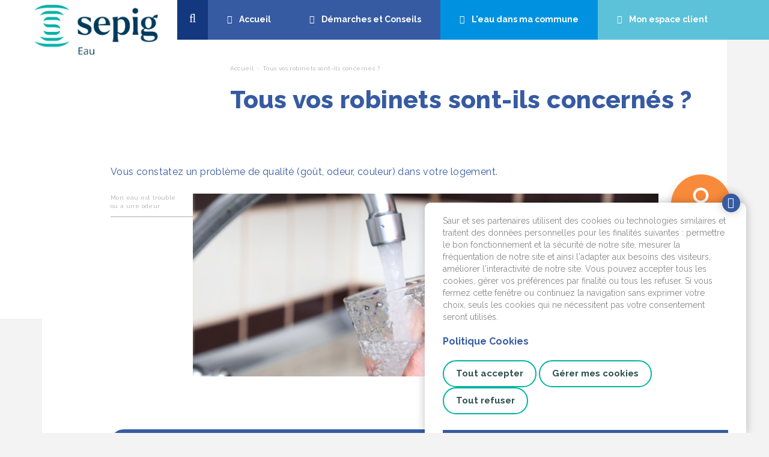

--- FILE ---
content_type: text/html; charset=UTF-8
request_url: https://www.sepig.fr/tous-vos-robinets-sont-ils-concernes
body_size: 17343
content:
<!DOCTYPE html>
<html lang="fr" version="XHTML+RDFa 1.0" dir="ltr">
<head profile="http://www.w3.org/1999/xhtml/vocab">
<meta http-equiv="X-UA-Compatible" content="IE=edge">
<meta name="viewport" content="width=device-width, initial-scale=1">
<meta http-equiv="Content-Type" content="text/html; charset=utf-8" />
<link rel="shortlink" href="/node/369" />
<link href="https://static.prod-cms.saurclient.fr/sites/default/files/styles/ucms_site_favicon_32x32/public/Design_sans_titre__88_-removebg-preview.png?itok=_G9haaHe" rel="icon" sizes="32x32" />
<link href="https://static.prod-cms.saurclient.fr/sites/default/files/styles/ucms_site_favicon_16x16/public/Design_sans_titre__88_-removebg-preview.png?itok=hYwGqcDa" rel="icon" sizes="16x16" />
<link rel="canonical" href="https://www.sepig.fr/tous-vos-robinets-sont-ils-concernes" />
<meta name="robots" content="index,follow,all" />


<link rel="apple-touch-icon" sizes="180x180" href="https://www.sepig.fr/profiles/saur/themes/saur_default/favicons/apple-touch-icon.png">
<link rel="manifest" href="https://www.sepig.fr/profiles/saur/themes/saur_default/favicons/manifest.json">

<link rel="mask-icon" href="https://www.sepig.fr/profiles/saur/themes/saur_default/favicons/safari-pinned-tab.svg" color="#5bbad5">
<meta name="theme-color" content="#ffffff">
<title>Tous vos robinets sont-ils concernés ? | SEPIG EAU</title>
<style type="text/css" media="screen">
@import url("https://static.prod-cms.saurclient.fr/sites/all/modules/composer/drupal-minidialog/minidialog.css?sw8w0m");
</style>
<style type="text/css" media="all">
@import url("https://static.prod-cms.saurclient.fr/sites/all/modules/contrib/ckeditor/css/ckeditor.css?sw8w0m");
</style>
<link type="text/css" rel="stylesheet" href="https://fonts.googleapis.com/css?family=Raleway:400,400i,500,500i,700,700i,800,800i" media="all" />
<style type="text/css" media="all">
<!--/*--><![CDATA[/*><!--*/
.simul:not(.tile){background-color:#365BA2 !important}
.simul > .overlay{background-color:#365BA2 !important}
.customer:not(.tile){background-color:#5CC2D9 !important}
.customer > .overlay{background-color:#5CC2D9 !important}
.water:not(.tile){background-color:#0092E0 !important}
.water > .overlay{background-color:#0092E0 !important}
.gradient2:not(.tile){background-color:#23 !important}
.gradient2 > .overlay{background-color:#23 !important}
.primary:not(.tile){background-color:#365BA2 !important}
.primary > .overlay{background-color:#365BA2 !important}
.primary_dark:not(.tile){background-color:#13387f !important}
.primary_dark > .overlay{background-color:#13387f !important}
.primary_light:not(.tile){background-color:#eaeef5 !important}
.primary_light > .overlay{background-color:#eaeef5 !important}
.search_dark:not(.tile){background-color:#00 !important}
.search_dark > .overlay{background-color:#00 !important}
.search_light:not(.tile){background-color:#46 !important}
.search_light > .overlay{background-color:#46 !important}
.water_dark:not(.tile){background-color:#006fbd !important}
.water_dark > .overlay{background-color:#006fbd !important}
.customer_dark:not(.tile){background-color:#399fb6 !important}
.customer_dark > .overlay{background-color:#399fb6 !important}
.customer_light:not(.tile){background-color:#eef8fb !important}
.customer_light > .overlay{background-color:#eef8fb !important}
.gradient, .tile-xs .overlay{background-image:linear-gradient(45deg, 25%,#23 90%) !important;background-color:transparent !important;}
.zone-titre, .wrapper-slide-top, .inter, #cookies div a, .select2-container, .inter form .filechunk-widget a, .inter form .filechunk-widget-drop, .inter form .filechunk-widget-drop .text-muted, .inter a:not(.btn), .inter form a, .popover-content, .document {color:#365BA2 !important;border-color:#365BA2 !important}
.inter input, .inter select, .inter textarea {color:#365BA2 !important}
.inter .form-control:focus {border-color:#365BA2 !important}
.btn-white.active, .btn-white.active.focus, .btn-white.active:focus, .btn-white.active:hover, .btn-white.focus, .btn-white:active, .btn-white:active.focus, .btn-white:active:focus, .btn-white:active:hover, .btn-white:focus, .btn-white:hover, .open>.dropdown-toggle.btn-white, .open>.dropdown-toggle.btn-white.focus, .open>.dropdown-toggle.btn-white:focus, .open>.dropdown-toggle.btn-white:hover, .inter form fieldset legend{color:#365BA2 !important}
.btn-filled-default.active, .btn-filled-default.active.focus, .btn-filled-default.active:focus, .btn-filled-default.active:hover, .btn-filled-default.focus, .btn-filled-default:active, .btn-filled-default:active.focus, .btn-filled-default:active:focus, .btn-filled-default:active:hover, .btn-filled-default:focus, .btn-filled-default:hover, .open>.dropdown-toggle.btn-filled-default, .open>.dropdown-toggle.btn-filled-default.focus, .open>.dropdown-toggle.btn-filled-default:focus, .open>.dropdown-toggle.btn-filled-default:hover{color:#365BA2 !important;background-color:transparent !important}
.btn-filled-default, .inter form .filechunk-widget-drop:hover, .btn-primary, .open>.dropdown-toggle.btn-primary {background-color:#365BA2 !important;border-color:#365BA2 !important; color: #fff !important}
.inter form .filechunk-widget-drop:focus .text-muted, .inter form .filechunk-widget-drop:hover .text-muted {color: #fff !important}
.wrapper-slide-top .slide-top-control .item.slick-current:before, .wrapper-slide-top .slide-top-control .item:hover,.tile.simul a div p:before {border-color:#365BA2 !important}
.navbar-inverse.navbar-saur .container .main-navig > li.home a, .navbar-inverse.navbar-saur .container .main-navig > li.primary a{background-color:#365BA2 !important}
.nav-left .content, .tile.simul a, .navbar-inverse.navbar-saur.bg-primary, .navbar-inverse.navbar-saur.bg-primary li:not(.customer), #wrapper-primary, .wrapp-sous-rub, .form .nav-left .content, .form .btn-primary, .form .visu-top, .form .resultats-infos-contact div + div, #cookies a.btn-close, #cookies div::after, .inter form .wrapper-select:after, .page .nav-left .content, .blended-form  {background-color:#365BA2 !important}
.tile.simul a:focus, .tile.simul a:hover{background-color:transparent !important}
.navbar-inverse.navbar-saur .container .main-navig>li.home a:focus, .navbar-inverse.navbar-saur .container .main-navig>li.home a:hover, .navbar-inverse.navbar-saur .container .main-navig>li.primary a:focus, .navbar-inverse.navbar-saur .container .main-navig>li.primary a:hover{background-color:#13387f !important}
.form .btn-primary:hover, .btn-primary.active, .btn-primary:active, .btn-primary:hover{background-color:#13387f !important; border-color:#13387f !important; color: #fff !important}
.navbar-inverse.navbar-saur .container .main-navig > li.search a { background-color:#13387f !important; }
.zone-titre, .wrapper-slide-top, .inter, #cookies div a, .select2-container, .popover-content, .document {color:#365BA2 !important;border-color:#365BA2 !important}
.inter form .filechunk-widget a, .inter form .filechunk-widget-drop, .inter form .filechunk-widget-drop .text-muted, .inter a:not(.btn), .inter form a {color:#365BA2 !important;border-color:#365BA2 !important}
#main form {color:#365BA2 !important;border-color:#365BA2 !important}
#main h1, .privacy-settings {color:#365BA2 !important;border-color:#365BA2 !important}
#search-form input, #search-form2 form input {border-color:#fff !important; color: #fff !important}
nav[class=navbar navbar-inverse navbar-saur] .container .main-navig > li.search a, #wrapper-search, #wrapper-search #search form,.search-bottom form, .search-bottom form:after, .search .btn-primary, .search .nav-left .content {background-color:  !important;}
#search .btn-white.active, #search .btn-white.active.focus, #search .btn-white.active:focus, #search .btn-white.active:hover, #search .btn-white.focus, #search .btn-white:active, #search .btn-white.focus:active, #search .btn-white:active:focus, .btn-white:active:hover, #search .btn-white:focus, #search .btn-white:hover {color:  !important;}
.navbar-inverse.navbar-saur .container .main-navig > li.search a:hover, .search .btn-primary:hover {background-color: #00 !important;border-color: #00 !important;}
.search-bottom form::after { background: !important; }
.navbar-inverse.navbar-saur .container .main-navig > li.search a {background-color: !important}
#wrapper-search .search, #wrapper-search, #wrapper-search #search form { background-color:  !important; }
#wrapper-water, .navbar-inverse.navbar-saur.bg-primary li.water:not(.customer), .navbar-inverse.navbar-saur .container .main-navig>li.water a,.tile.water.tile-xs .overlay, .tile.water a{background-color:#0092E0 !important; background-image: none !important}
.navbar-inverse.navbar-saur.bg-water, .navbar-inverse.navbar-saur.bg-water li:not(.customer), .navbar-inverse.navbar-saur .container .main-navig>li.water a:focus, .navbar-inverse.navbar-saur .container .main-navig>li.water a:hover{background-color:#006fbd !important}
.btn-filled-white.btn-water:not(:hover){color:#006fbd !important}
.tile.water div.tile-bottom p::before{border-color:#0092E0 !important}
.btn-white.btn-help:focus, .btn-white.btn-help:hover, #need-help div, #need-help div a{color: !important}
#need-help a.open.opened svg{fill: !important}
.faq .nav-left .content, .blended-faq {background-color: !important}
.navbar-inverse.navbar-saur:before,.navbar-inverse.navbar-saur .container .main-navig>li.customer a{background-color:#5CC2D9 !important}
.btn-filled-white.btn-customer{color:#5CC2D9 !important}
.navbar-inverse.navbar-saur .container .main-navig>li.customer a:focus, .navbar-inverse.navbar-saur .container .main-navig>li.customer a:hover{background-color:#399fb6 !important}
.tips {background-image:url('[data-uri]') !important}
.tips {border-color:#365BA2 !important}
.tips {background-color:#eaeef5 !important}
/*]]>*/-->
</style>
<link type="text/css" rel="stylesheet" href="https://static.prod-cms.saurclient.fr/profiles/saur/themes/saur_default/dist/app.css?sw8w0m" media="all" />

<script type="text/javascript" src="https://static.prod-cms.saurclient.fr/sites/all/modules/contrib/jquery_update/replace/jquery/1.10/jquery.min.js?v=1.10.2"></script>
<script type="text/javascript" src="https://static.prod-cms.saurclient.fr/misc/drupal.js?sw8w0m"></script>
<script type="text/javascript" src="https://static.prod-cms.saurclient.fr/profiles/saur/js/runtime/runtime.js?sw8w0m"></script>
<script type="text/javascript" src="https://static.prod-cms.saurclient.fr/sites/default/files/languages/fr_2rCfJyEJ1ZOnOkLXGYPRT_NlEZNqDlZ4lGijDISp9ls.js?sw8w0m"></script>
<script type="text/javascript">
<!--//--><![CDATA[//><!--
(function(){"use strict";var d=document;function n(){return Math.floor(Date.now()/1000)}function stop(){d.cookie="usso="+(n()+240)}function may(){var a=d.cookie.match(/usso=([\d]+)(;|$)/);return!a||a[1]<n()}if(may()){var x=new XMLHttpRequest();x.open("GET","https://prod-cms.saurclient.fr/sso/check");x.withCredentials=true;x.setRequestHeader("Accept","application/json");x.onerror=function(){stop()};x.onload=function(){try{var d=JSON.parse(this.responseText);if(d.status&&d.uri){window.location.href=d.uri+"&destination="+encodeURIComponent(window.location.pathname.substring(1))}stop()}catch(e){stop()}};x.send()}}());
//--><!]]>
</script>
<script type="text/javascript" src="https://static.prod-cms.saurclient.fr/profiles/saur/themes/saur_default/dist/app.js?sw8w0m"></script>
<script type="text/javascript">
<!--//--><![CDATA[//><!--
jQuery.extend(Drupal.settings, {"basePath":"\/","pathPrefix":"","ajaxPageState":{"theme":"saur_default","theme_token":"0bRQZjToldlA143N1JGGhxeiCSpv9eVg3cUf_Bc6Mxk","jquery_version":"1.10","js":{"sites\/all\/modules\/contrib\/jquery_update\/replace\/jquery\/1.10\/jquery.min.js":1,"misc\/drupal.js":1,"profiles\/saur\/js\/runtime\/runtime.js":1,"public:\/\/languages\/fr_2rCfJyEJ1ZOnOkLXGYPRT_NlEZNqDlZ4lGijDISp9ls.js":1,"0":1,"profiles\/saur\/themes\/saur_default\/dist\/app.js":1},"css":{"sites\/all\/modules\/composer\/drupal-minidialog\/minidialog.css":1,"sites\/all\/modules\/contrib\/ckeditor\/css\/ckeditor.css":1,"https:\/\/fonts.googleapis.com\/css?family=Raleway:400,400i,500,500i,700,700i,800,800i":1,"0":1,"profiles\/saur\/themes\/saur_default\/dist\/app.css":1}},"saur_edmc":[],"jquery":{"ui":{"datepicker":{"isRTL":false,"firstDay":0}}}});
//--><!]]>
</script>

</head>
<body class="html not-front not-logged-in no-sidebars page-node page-node- page-node-369 node-type-diagnosis-step" >
  <a id="skip-link" href="#main-content" class="sr-only">Aller au contenu</a>
  
      <div id="page">
  <nav class="navbar navbar-inverse navbar-saur"><div class="container"><div class="navbar-header"><a class="navbar-brand" href="https://www.sepig.fr/"><figure class="media" data-nid="5225"><img  srcset="https://static.prod-cms.saurclient.fr/sites/default/files/styles/w285/public/images/LogoSepigEau.png?itok=H5cRayoC 285w,https://static.prod-cms.saurclient.fr/sites/default/files/styles/w570/public/images/LogoSepigEau.png?itok=Lfivd6T0 570w,https://static.prod-cms.saurclient.fr/sites/default/files/styles/w855/public/images/LogoSepigEau.png?itok=gPuQdpBc 855w,https://static.prod-cms.saurclient.fr/sites/default/files/styles/w1140/public/images/LogoSepigEau.png?itok=oNKce1Ov 1140w,https://static.prod-cms.saurclient.fr/sites/default/files/styles/w1440/public/images/LogoSepigEau.png?itok=PMwz23oS 1440w,"
  sizes="60vw"
    src="https://static.prod-cms.saurclient.fr/sites/default/files/styles/w1440/public/images/LogoSepigEau.png?itok=PMwz23oS"
        /></figure></a></div><ul class="main-navig"><li class="search"><a href="/recherche"><span>Rechercher</span></a></li><li class="home"><a href="https://www.sepig.fr/"><span>Accueil</span></a></li><li class="primary"><a href="#"><span>Démarches et Conseils</span></a></li><li class="water"><a href="/eau-dans-ma-commune/index"><span>L'eau dans ma commune</span></a></li><li class="customer"><a href="https://mon-espace.sepig.fr"><span>Mon espace client</span></a></li></ul></div></nav><div id="wrapper-search" class="wrapp-nav"><div id="search" class="search"><p class="title col-xs-4 hidden-xs">Ma recherche
        <form class="col-sm-8 col-xs-12" id="search-form1" name="search-form1" method="get" action="/recherche"><input type="text" name="s" id="search1" title="Rechercher dans le site" placeholder="Tapez votre recherche ici"><button type="submit" class="btn btn-white btn-arrow btn-xs">OK</button><a href="#" class="btn btn-white close-this-pane"></a></form></div></div><div id="wrapper-primary" class="wrapp-nav"><div class="container"><div id="navbar"><ul class="nav navbar-nav"><li class="level-1"><a href="#" >
      Abonnement et Raccordement
    </a><div class="wrapp-sous-rub"><ul class="level-2 container"><li class="title col-md-3">Mes démarches en toute simplicité</li><li class="level-2 col-md-3"><a href="https://www.sepig.fr/abonnement-et-raccordement/jemmenage-ou-je-fais-construire" >
      J'emménage ou je fais construire
    </a><div class="wrapp-sous-rub"><ul class="level-3"><li class="level-3"><a href="https://mon-espace.sepig.fr/fr/abonnement" >
      Je m'abonne
    </a></li><li class="level-3"><a href="https://www.sepig.fr/abonnement-et-raccordement/jemmenage-ou-je-fais-construire/je-me-raccorde" >
      Je me raccorde
    </a></li><li class="level-3"><a href="https://www.sepig.fr/abonnement-et-raccordement/jemmenage-ou-je-fais-construire/je-demade-la-pose-de-mon-compteur-deau" >
      Je demande la pose de mon compteur d'eau
    </a></li><li class="level-3"><a href="https://www.sepig.fr/mes-questions" >
      Mes questions
    </a></li><li class="level-3"><a href="https://www.sepig.fr/abonnement-et-raccordement/jemmenage-ou-je-fais-construire/faq-je-suis-raccorde-lassainissement-non-collectif" >
      Je suis raccordé à l'assainissement non collectif
    </a></li></ul></div></li><li class="level-2 col-md-3"><a href="https://www.sepig.fr/abonnement-et-raccordement/je-demenage" >
      Je quitte mon logement
    </a><div class="wrapp-sous-rub"><ul class="level-3"><li class="level-3"><a href="https://www.sepig.fr/abonnement-et-raccordement/je-demenage/je-resilie-mon-contrat" >
      Je résilie mon contrat
    </a></li><li class="level-3"><a href="https://www.sepig.fr/abonnement-et-raccordement/je-demenage/faq-je-demenage" >
      Mes questions
    </a></li></ul></div></li></ul></div></li><li class="level-1"><a href="#" >
      Facture et Relève
    </a><div class="wrapp-sous-rub"><ul class="level-2 container"><li class="title col-md-3">Facture et Relève</li><li class="level-2 col-md-3"><a href="https://www.sepig.fr/facture-et-releve/mon-releve" >
      Mon relevé
    </a><div class="wrapp-sous-rub"><ul class="level-3"><li class="level-3"><a href="https://mon-espace.sepigfr/EspacePublic/monreleve.aspx" >
      Je transmets mon relevé de compteur
    </a></li><li class="level-3"><a href="https://www.sepig.fr/facture-et-releve/mon-releve/jai-une-consommation-inhabituelle" >
      J'ai une consommation inhabituelle
    </a></li></ul></div></li><li class="level-2 col-md-3"><a href="https://www.sepig.fr/facture-et-releve/ma-facture" >
      Ma facture
    </a><div class="wrapp-sous-rub"><ul class="level-3"><li class="level-3"><a href="https://www.sepig.fr/facture-et-releve/ma-facture/je-comprends-ma-facture" >
      Je comprends ma facture
    </a></li><li class="level-3"><a href="https://www.sepig.fr/changements-dans-vos-factures-deau-a-partir-du-1er-janvier-2025" >
      Réforme des redevances des Agences de l'Eau
    </a></li><li class="level-3"><a href="https://www.sepig.fr/facture-et-releve/ma-facture/je-souscris-le-facture" >
      Je souscris à l'e-facture
    </a></li><li class="level-3"><a href="https://www.sepig.fr/tout-savoir-sur-les-tarifs-sepig-2025" >
      Tout savoir sur les tarifs SEPIG 2026
    </a></li><li class="level-3"><a href="https://www.sepig.fr/facture-et-releve/ma-facture/faq-je-comprends-ma-facture" >
      Mes questions
    </a></li></ul></div></li><li class="level-2 col-md-3"><a href="https://www.sepig.fr/facture-et-releve/mon-paiement" >
      Mon paiement
    </a><div class="wrapp-sous-rub"><ul class="level-3"><li class="level-3"><a href="https://www.sepig.fr/facture-et-releve/mon-paiement/je-choisis-mon-mode-de-paiement" >
      Je choisis mon mode de paiement
    </a></li><li class="level-3"><a href="https://www.sepig.fr/difficultes-de-paiement" >
      Je rencontre des difficultés de paiement
    </a></li><li class="level-3"><a href="https://www.sepig.fr/facture-et-releve/mon-paiement/faq-je-choisis-mon-mode-de-paiement" >
      Mes questions
    </a></li></ul></div></li></ul></div></li><li class="level-1"><a href="#" >
      Je surveille mon installation
    </a><div class="wrapp-sous-rub"><ul class="level-2 container"><li class="title col-md-3">Je surveille mon installation</li><li class="level-2 col-md-3"><a href="https://www.sepig.fr/jentretiens-mon-installation" >
      J'entretiens mon installation
    </a><div class="wrapp-sous-rub"><ul class="level-3"><li class="level-3"><a href="https://www.sepig.fr/abonnement-et-raccordement/je-surveille-mon-installation/je-controle-mon-installation" >
      Je contrôle mon installation
    </a></li><li class="level-3"><a href="https://www.sepig.fr/abonnement-et-raccordement/je-surveille-mon-installation/faq-mon-compteur-deau" >
      Je fais changer mon compteur d'eau
    </a></li><li class="level-3"><a href="https://www.sepig.fr/abonnement-et-raccordement/je-surveille-mon-installation/faq-je-controle-mon-installation" >
      Nos conseils
    </a></li><li class="level-3"><a href="https://www.sepig.fr/abonnement-et-raccordement/je-surveille-mon-installation/faq-jentretiens-mon-installation" >
      Mes questions
    </a></li></ul></div></li><li class="level-2 col-md-3"><a href="https://www.sepig.fr/nous-vous-conseillons-de-contacter-rapidement-un-plombier" >
      Nous vous conseillons de contacter rapidement un plombier
    </a></li></ul></div></li><li class="level-1"><a href="#" >
      Eau et Environnement
    </a><div class="wrapp-sous-rub"><ul class="level-2 container"><li class="title col-md-3">Eau et Environnement</li><li class="level-2 col-md-3"><a href="https://www.sepig.fr/eau-et-environnement/apprecier-leau-du-robinet" >
      Apprécier l'eau du robinet
    </a><div class="wrapp-sous-rub"><ul class="level-3"><li class="level-3"><a href="https://www.sepig.fr/eau-et-environnement/apprecier-leau-du-robinet/les-bienfaits-de-leau-du-robinet" >
      Les bienfaits de l'eau du robinet
    </a></li><li class="level-3"><a href="https://www.sepig.fr/eau-et-environnement/apprecier-leau-du-robinet/les-differences-entre-eau-du-robinet-et-eau-en-bouteille" >
      Les différences entre eau du robinet et eau en bouteille
    </a></li></ul></div></li><li class="level-2 col-md-3"><a href="https://www.sepig.fr/eau-et-environnement/preserver-la-ressource" >
      Préserver la ressource
    </a><div class="wrapp-sous-rub"><ul class="level-3"><li class="level-3"><a href="https://www.sepig.fr/eau-et-environnement/preserver-la-ressource/soyez-eco-responsable" >
      Soyez éco-responsable
    </a></li><li class="level-3"><a href="https://www.sepig.fr/eau-et-environnement/preserver-la-ressource/jardinez-responsable" >
      Jardinez responsable
    </a></li></ul></div></li><li class="level-2 col-md-3"><a href="https://www.sepig.fr/eau-et-environnement/respecter-lenvironnement" >
      Respecter l'environnement
    </a><div class="wrapp-sous-rub"><ul class="level-3"><li class="level-3"><a href="https://www.sepig.fr/eau-et-environnement/respecter-lenvironnement/le-developpement-durable" >
      Le développement durable
    </a></li><li class="level-3"><a href="https://www.sepig.fr/eau-et-environnement/respecter-lenvironnement/proteger-la-ressource" >
      Protéger la ressource
    </a></li><li class="level-3"><a href="https://www.sepig.fr/eau-et-environnement/respecter-lenvironnement/preserver-la-biodiversite" >
      Préserver la biodiversité
    </a></li><li class="level-3"><a href="https://www.sepig.fr/eau-et-environnement/respecter-lenvironnement/decouvrez-le-cycle-de-leau" >
      Découvrez le cycle de l'eau
    </a></li></ul></div></li></ul></div></li><li class="level-1"><a href="#" >
      Aide et Contact
    </a><div class="wrapp-sous-rub"><ul class="level-2 container"><li class="title col-md-3">Vous avez besoin d'aide, nous vous accompagnons</li><li class="level-2 col-md-3"><a href="https://www.sepig.fr/aide-et-contact/votre-point-daccueil" >
      Mes contacts
    </a><div class="wrapp-sous-rub"><ul class="level-3"><li class="level-3"><a href="https://www.sepig.fr/comment-nous-contacter" >
      Contactez-nous
    </a></li><li class="level-3"><a href="https://www.sepig.fr/aide-et-contact/votre-point-daccueil/points-de-contact" >
      Les coordonnées de mon service client
    </a></li><li class="level-3"><a href="https://www.sepig.fr/foire-aux-questions-telereleve" >
      Foire aux questions : Télérelève
    </a></li><li class="level-3"><a href="https://www.sepig.fr/foire-aux-questions-mon-espace-client" >
      Foire aux questions : mon Espace Client
    </a></li></ul></div></li><li class="level-2 col-md-3"><a href="https://www.sepig.fr/aide-et-contact/mes-donnees-personnelles" >
      Mes données personnelles
    </a><div class="wrapp-sous-rub"><ul class="level-3"><li class="level-3"><a href="https://www.sepig.fr/aide-et-contact/mes-donnees-personnelles/vos-donnees-personnelles" >
      Je consulte la politique de protection des données personnelles
    </a></li><li class="level-3"><a href="https://www.sepig.fr/aide-et-contact/mes-donnees-personnelles/faq-mes-donnees-personnelles" >
      Vos questions
    </a></li></ul></div></li></ul></div></li></ul></div></div></div><div id="wrapper-water" class="wrapp-nav"><div class="container"><div class="col-xs-12 col-sm-3"><p class="title">qualité de L’eau, travaux ou encore tarifs…</p></div><div class="row"><div class="col-xs-12 col-sm-8 col-md-11"><div class="col-xs-12 col-md-9"><p>
        Pour être informé de la qualité de l’eau et des travaux en cours dans votre commune, saisissez votre
        code postal ou le nom de votre ville.
      </p><p>
        Si une ville est déjà sélectionnée, vous pouvez la remplacer en cherchant
        un autre code postal ou ville, pour commencer une recherche, cliquez sur le
        nom de la ville ci-dessous.
      </p></div><form id="form-cp-commune" name="form-cp-commune" method="post" action="/eau-dans-ma-commune/location"><div class="col-xs-12 col-md-9"><div
      class="form-group "
      data-helper-id="insee"><div><select id="insee" name="insee" required="required" data-placeholder="Taper votre code postal ou le nom de votre ville" minimum-results-for-search="0" allow-clear="false" class="form-control" data-ac-id="insee-1800834537"></select><script type="text/javascript">
      (function ($) {
        var id = '[data-ac-id="insee-1800834537"]';
        var limit = 30;
        $(id).select2({
          ajax: {
            url: '/autocomplete/39d2c0e44dd6ccbe3cdae3f3d111d55d',
            allowClear: true,
            dataType: 'json',
            delay: 500,
            data: function (params) {
              return {
                query: params.term, // search term
                page: params.page,
                limit: 30
              };
            },
            processResults: function (data, params) {
              // parse the results into the format expected by Select2
              // since we are using custom formatting functions we do not need to
              // alter the remote JSON data, except to indicate that infinite
              // scrolling can be used
              params.page = params.page || 1;
              return {
                results: data.items,
                pagination: {
                  more: (params.page * 30) < data.total
                }
              };
            },
            cache: true
          },
          // We already did that in the PHP controller
          escapeMarkup: function (markup) { return markup; },
          minimumInputLength: 1,
          // No need for this, rendered in PHP side
          // templateResult: function () {},
          templateSelection: function (data) { return data.title || data.text;}
        });
      }(jQuery));
    </script></div></div></div><div class="col-xs-12 col-md-3"><div class="form-group"><button id="form_submit" class="btn-filled-white btn-arrow btn-water btn">
            Accéder aux informations
          </button></div></div></form></div></div></div></div>
  
  <div id="main"
       class="container content-inter diagnosis_step">
    <a id="main-content" title="Contenu principal"></a>
          <div class="row">
        <div id="breadcrumb" class="breadcrumb col-sm-9 col-sm-offset-3">
          <h2 class="sr-only">Vous êtes ici</h2><ol class="breadcrumb"><li><a href="/">Accueil</a></li><li class="active">Tous vos robinets sont-ils concernés ?</li></ol>
        </div>
      </div>
                                    <div>
      <div data-nid="369">

  
  <div class="row">
    <div class="col-md-9 col-md-offset-3 zone-titre">
      <h1>Tous vos robinets sont-ils concernés ?</h1>
                        </div>
  </div>
  

                  
  <div class="row ligne">
        <div class="inter col-md-12">
              <div class="content full-width">
            <p>Vous constatez un problème de qualité (goût, odeur, couleur) dans votre logement.</p>
<div class="body-media" data-media-type="image" data-media-nid="368" data-media-width="100%" data-media-float="" style="max-width: 100%"><figure class="media with-caption" data-nid="368"><img srcset="https://static.prod-cms.saurclient.fr/sites/default/files/styles/w285/public/images/Untitled%20design%20%2831%29.png?itok=kstSYiZX 285w,https://static.prod-cms.saurclient.fr/sites/default/files/styles/w570/public/images/Untitled%20design%20%2831%29.png?itok=PVkvgfzE 570w,https://static.prod-cms.saurclient.fr/sites/default/files/styles/w855/public/images/Untitled%20design%20%2831%29.png?itok=ZW07H5-5 855w,https://static.prod-cms.saurclient.fr/sites/default/files/styles/w1140/public/images/Untitled%20design%20%2831%29.png?itok=G6BriKFU 1140w,https://static.prod-cms.saurclient.fr/sites/default/files/styles/w1440/public/images/Untitled%20design%20%2831%29.png?itok=e1cI9zNN 1440w," sizes="60vw" src="https://static.prod-cms.saurclient.fr/sites/default/files/styles/w1440/public/images/Untitled%20design%20%2831%29.png?itok=e1cI9zNN" /><figcaption>  Mon eau est trouble ou a une odeur
</figcaption></figure></div>
<p> </p>
  <a href="/ce-trouble-ne-concerne-t-il-que-leau-chaude" class="btn btn-primary primary btn-lg btn-block">Oui</a>
  <a href="/contactez-un-plombier" class="btn btn-primary primary btn-lg btn-block">Non</a>

        </div>
                </div>
  </div>

</div>
  </div>
                        <div class="row home-row4 ligne">
          <div data-nid="17" class="col-md-3 col-sm-6 col-xs-12 tile tile-xs">
  <div class="overlay">
      <figure class="media" data-nid="34">
    <img  srcset="https://static.prod-cms.saurclient.fr/sites/default/files/styles/w285/public/images/bg-block-hp-malentendant.jpg?itok=fNY2EkL2 285w,https://static.prod-cms.saurclient.fr/sites/default/files/styles/w570/public/images/bg-block-hp-malentendant.jpg?itok=eqXTVJIL 570w,https://static.prod-cms.saurclient.fr/sites/default/files/styles/w855/public/images/bg-block-hp-malentendant.jpg?itok=YOjQypyC 855w,https://static.prod-cms.saurclient.fr/sites/default/files/styles/w1140/public/images/bg-block-hp-malentendant.jpg?itok=S3X3-Qod 1140w,https://static.prod-cms.saurclient.fr/sites/default/files/styles/w1440/public/images/bg-block-hp-malentendant.jpg?itok=jZJFRg5w 1440w,"
  sizes="60vw"
    src="https://static.prod-cms.saurclient.fr/sites/default/files/styles/w1440/public/images/bg-block-hp-malentendant.jpg?itok=jZJFRg5w"
        />

</figure>

  </div>
    <a href="/vous-avez-besoin-daide/vous-etes-sourd-ou-malentendant" class="col-xs-12">
        
    <h2>Vous êtes sourd ou malentendant</h2>
    
    <div class="stroke row"></div>
      <p>Un interprète échange avec vous en LSF ou par écrit.</p>

    <div class="tile-bottom">
      <svg version="1.1" xmlns="http://www.w3.org/2000/svg" xlink="http://www.w3.org/1999/xlink" width="50" viewbox="0 6.826 71.646 71.646" enable-background="new 0 6.826 71.646 71.646" space="preserve">
  <path fill="" d="M23.629,45.807l9.036,9.035l-23.15,23.15c-0.32,0.318-0.707,0.479-1.16,0.479
    c-0.454,0-0.839-0.16-1.159-0.479L0.48,71.275C0.16,70.955,0,70.568,0,70.115s0.16-0.84,0.479-1.159L23.629,45.807z M42.32,18.879
    c-2.839-1.212-5.816-1.819-8.936-1.819s-6.097,0.606-8.936,1.819c-2.84,1.213-5.292,2.853-7.357,4.918
    c-2.066,2.066-3.705,4.518-4.917,7.356c-1.213,2.838-1.819,5.817-1.819,8.936c0,0.694,0.253,1.293,0.761,1.799
    c0.506,0.507,1.105,0.76,1.799,0.76c0.692,0,1.292-0.253,1.799-0.76c0.506-0.506,0.76-1.105,0.76-1.799
    c0-4.931,1.752-9.148,5.258-12.654c3.504-3.505,7.724-5.258,12.654-5.258c4.93,0,9.149,1.753,12.654,5.258
    s5.258,7.723,5.258,12.654c0,1.466-0.24,2.847-0.72,4.138c-0.479,1.293-0.979,2.287-1.499,2.979
    c-0.521,0.692-1.313,1.653-2.379,2.879c-0.906,1.039-1.601,1.879-2.079,2.519c-0.479,0.641-1.061,1.526-1.739,2.66
    c-0.679,1.133-1.174,2.344-1.481,3.637c-0.307,1.293-0.46,2.699-0.46,4.219c0,2.824-0.999,5.236-2.998,7.236
    c-1.999,1.998-4.412,2.998-7.236,2.998c-0.693,0-1.293,0.254-1.799,0.76c-0.507,0.506-0.76,1.105-0.76,1.8
    c0,0.692,0.253,1.292,0.76,1.799c0.506,0.507,1.105,0.761,1.799,0.761c4.237,0,7.856-1.5,10.854-4.498
    c2.999-3,4.498-6.617,4.498-10.854c0-1.093,0.101-2.079,0.3-2.959c0.2-0.88,0.554-1.731,1.061-2.56
    c0.506-0.826,0.952-1.492,1.339-1.998s0.993-1.227,1.819-2.16c0.933-1.092,1.64-1.951,2.118-2.578
    c0.479-0.627,1.065-1.525,1.76-2.698c0.693-1.173,1.192-2.419,1.5-3.737c0.306-1.32,0.459-2.767,0.459-4.339
    c0-3.118-0.606-6.097-1.818-8.936c-1.214-2.839-2.853-5.291-4.918-7.356C47.61,21.731,45.159,20.092,42.32,18.879z M42.219,40.089
    c0,0.694,0.254,1.293,0.76,1.799c0.507,0.507,1.106,0.76,1.8,0.76c0.692,0,1.292-0.253,1.8-0.76c0.506-0.506,0.76-1.105,0.76-1.799
    c0-3.891-1.373-7.209-4.118-9.955c-2.745-2.745-6.062-4.118-9.956-4.118c-3.892,0-7.21,1.373-9.955,4.118
    c-2.746,2.746-4.118,6.064-4.118,9.955c0,0.694,0.253,1.293,0.761,1.799c0.506,0.507,1.104,0.76,1.799,0.76
    c0.691,0,1.292-0.253,1.799-0.76c0.506-0.506,0.76-1.105,0.76-1.799c0-2.479,0.879-4.591,2.64-6.337
    c1.759-1.746,3.864-2.619,6.316-2.619c2.453,0,4.559,0.873,6.317,2.619S42.219,37.61,42.219,40.089z M64.45,7.304l6.717,6.717
    c0.318,0.32,0.479,0.707,0.479,1.159c0,0.454-0.16,0.854-0.479,1.2l-9.316,9.315l-1.039,1l-2.839,2.839
    c-1.759-4.078-4.356-7.517-7.796-10.315l3.638-3.638l8.276-8.276c0.346-0.32,0.746-0.479,1.199-0.479S64.13,6.984,64.45,7.304z" />
</svg>


    <p>Cliquez ici</p>
    </div>
      </a>
  </div>

  <div data-nid="18" class="col-md-3 col-sm-6 col-xs-12 tile tile-xs">
  <div class="overlay">
      <figure class="media" data-nid="35">
    <img  srcset="https://static.prod-cms.saurclient.fr/sites/default/files/styles/w285/public/images/bg-block-hp-malvoyant.jpg?itok=zZuAvuzm 285w,https://static.prod-cms.saurclient.fr/sites/default/files/styles/w570/public/images/bg-block-hp-malvoyant.jpg?itok=zdQttzef 570w,https://static.prod-cms.saurclient.fr/sites/default/files/styles/w855/public/images/bg-block-hp-malvoyant.jpg?itok=OWSshCCO 855w,https://static.prod-cms.saurclient.fr/sites/default/files/styles/w1140/public/images/bg-block-hp-malvoyant.jpg?itok=cegLhdRT 1140w,https://static.prod-cms.saurclient.fr/sites/default/files/styles/w1440/public/images/bg-block-hp-malvoyant.jpg?itok=yoTYIgfm 1440w,"
  sizes="60vw"
    src="https://static.prod-cms.saurclient.fr/sites/default/files/styles/w1440/public/images/bg-block-hp-malvoyant.jpg?itok=yoTYIgfm"
        />

</figure>

  </div>
    <a href="/vous-avez-besoin-daide/vous-etes-aveugle-ou-malvoyant" class="col-xs-12">
        
    <h2>Vous êtes aveugle ou malvoyant</h2>
    
    <div class="stroke row"></div>
      <p>Vos documents sont adaptés en braille et en caractères agrandis.</p>

    <div class="tile-bottom">
      <svg version="1.1" id="Calque_1" xmlns="http://www.w3.org/2000/svg" xlink="http://www.w3.org/1999/xlink" x="0px" y="0px" width="50" viewbox="0 8.952 71.611 64.101" enable-background="new 0 8.952 71.611 64.101" space="preserve">
  <path fill="" d="M13.387,56.828c-0.054,0-0.133-0.025-0.24-0.08c-2.292-1.52-4.536-3.449-6.733-5.794
    s-4.057-4.741-5.574-7.192C0.28,42.961,0,42.042,0,41.003c0-0.239,0.025-0.493,0.08-0.759c0.054-0.267,0.105-0.506,0.16-0.72
    c0.053-0.211,0.146-0.452,0.279-0.719c0.133-0.266,0.246-0.479,0.34-0.639s0.233-0.386,0.419-0.68
    c0.187-0.292,0.32-0.493,0.399-0.599c0.08-0.107,0.24-0.312,0.48-0.62c0.239-0.306,0.386-0.499,0.438-0.579
    C7.499,29.001,13.52,24.139,20.66,21.102c-2.932-5.275-4.396-8.086-4.396-8.433c0-0.506,0.227-0.892,0.68-1.159
    c3.091-1.705,4.796-2.558,5.115-2.558c0.479,0,0.854,0.214,1.119,0.639l4.955,9.151c2.451-0.505,5.008-0.759,7.673-0.759
    c7.086,0,13.713,1.832,19.881,5.495c6.167,3.664,11.209,8.585,15.125,14.766c0.532,0.827,0.8,1.746,0.8,2.758
    s-0.268,1.932-0.8,2.757c-2.425,3.783-5.334,7.16-8.73,10.132c-3.396,2.969-7.106,5.307-11.129,7.014
    c2.93,5.273,4.396,8.084,4.396,8.431c0,0.533-0.228,0.92-0.68,1.159c-3.091,1.705-4.782,2.559-5.075,2.559
    c-0.506,0-0.893-0.214-1.159-0.641l-4.955-9.15l-2.558-4.756L23.178,25.737l0.28-0.28c-1.546,0.639-2.864,1.266-3.957,1.878
    c0.08,0.133,1.771,3.25,5.075,9.351c3.303,6.101,6.541,12.082,9.71,17.942c3.17,5.86,4.757,8.832,4.757,8.912
    c0,0.188-0.121,0.308-0.36,0.36c-0.348,0.078-1.306,0.119-2.877,0.119c-1.519,0-2.318-0.094-2.396-0.279L15.185,30.133
    c-1.039,0.746-2.132,1.652-3.276,2.717c0.64,1.146,3.489,6.388,8.552,15.724c5.062,9.339,7.593,14.062,7.593,14.168
    c0,0.266-0.146,0.398-0.438,0.398c-0.373,0-1.473-0.293-3.298-0.879c-1.824-0.586-2.791-0.959-2.896-1.119l-4.236-7.871
    L8.232,36.767c-1.172,1.413-2.211,2.824-3.116,4.236c0.053,0.08,0.292,0.413,0.719,0.999c0.426,0.586,0.731,1.039,0.919,1.359
    l7.033,13.066C13.786,56.695,13.653,56.828,13.387,56.828z M34.447,26.856c-0.372,0.374-0.56,0.826-0.56,1.359
    c0,0.533,0.188,0.986,0.56,1.359c0.373,0.374,0.826,0.56,1.359,0.56c2.291,0,4.249,0.813,5.875,2.438
    c1.624,1.625,2.438,3.583,2.438,5.874c0,0.534,0.186,0.986,0.56,1.359c0.372,0.373,0.826,0.56,1.358,0.56
    c0.531,0,0.984-0.187,1.358-0.56c0.373-0.373,0.561-0.826,0.561-1.359c0-3.356-1.188-6.22-3.558-8.591
    c-2.373-2.371-5.234-3.557-8.592-3.557C35.272,26.297,34.82,26.483,34.447,26.856z M46.555,52.751l1.959,3.638
    c7.272-2.957,13.269-8.086,17.982-15.386C61.7,33.624,55.587,28.442,48.153,25.458c1.785,1.705,3.157,3.684,4.116,5.935
    s1.438,4.603,1.438,7.053c0,2.824-0.627,5.496-1.878,8.014C50.578,48.975,48.82,51.074,46.555,52.751z M48.514,25.618l-0.36-0.16
    l0.279,0.28L48.514,25.618z" />
</svg>


    <p>Cliquez ici</p>
    </div>
      </a>
  </div>

  <div class="col-md-6 col-sm-12 col-xs-12 tile tile-sm help">
  <div class="overlay"><img src="/profiles/saur/themes/saur_default/img/bg-block-hp-help.jpg" height="100%"></div>
  <div class="col-xs-12">
    <h2>Besoin d’assistance, nous sommes là pour vous aider !</h2>
    <ul>
              <li>
          <a href="https://www.sepig.fr/comment-nous-contacter" class="btn btn-white btn-help">Contactez-nous</a>
        </li>
              <li>
          <a href="https://www.sepig.fr/aide-et-contact/votre-point-daccueil/points-de-contact" class="btn btn-white btn-help">Nos coordonnées</a>
        </li>
              <li>
          <a href="https://www.sepig.fr/recherche" class="btn btn-white btn-help">Recherche par mot clé</a>
        </li>
              <li>
          <a href="https://forms.office.com/Pages/ResponsePage.aspx?id=lpNtz-_ssUyoSHlNF5Fre17Aq-63Tx9HgJIegnr0BmRUQjBGNEtFTlMyRVVWRFIxWUpVU1NUOUM3Si4u" class="btn btn-white btn-help">Urgence 8h/18h</a>
        </li>
          </ul>
    <div class="tile-bottom">
      <svg version="1.1" id="Calque_1" xmlns="http://www.w3.org/2000/svg" xmlns:xlink="http://www.w3.org/1999/xlink"
           x="0px" y="0px" width="45" viewBox="0 0 74.184 83.832" enable-background="new 0 0 74.184 83.832"
           xml:space="preserve">
                <path fill="" d="M37.092,83.832c-1.933,0-3.5-1.567-3.5-3.5V69.337c0-1.933,1.567-3.5,3.5-3.5c1.933,0,3.5,1.567,3.5,3.5
                  v10.994C40.592,82.264,39.024,83.832,37.092,83.832z"></path>
        <path fill="" d="M37.092,42.574c-11.737,0-21.286-9.549-21.286-21.287S25.354,0,37.092,0s21.287,9.549,21.287,21.287
                  S48.829,42.574,37.092,42.574z M37.092,7c-7.877,0-14.286,6.409-14.286,14.287s6.409,14.287,14.286,14.287
                  c7.878,0,14.287-6.409,14.287-14.287S44.969,7,37.092,7z"></path>
        <path fill="" d="M70.683,83.832H3.5c-1.933,0-3.5-1.567-3.5-3.5c0-14.504,8.532-27.76,21.735-33.771
                  c1.526-0.696,3.333-0.21,4.304,1.16l11.179,15.749L49.12,48.148c0.407-0.552,0.97-0.984,1.619-1.222
                  c0.9-0.327,1.901-0.294,2.76,0.131c12.759,6.302,20.685,19.052,20.685,33.274C74.183,82.264,72.616,83.832,70.683,83.832z
                   M7.205,76.832h59.779c-1.051-9.171-6.202-17.273-14.096-22.123L39.855,71.485c-0.678,0.875-1.713,1.397-2.839,1.352
                  c-1.107-0.023-2.138-0.57-2.778-1.474l-12.152-17.12C13.845,58.993,8.314,67.411,7.205,76.832z"></path>
        <path fill="" d="M48.592,57.661c-0.554,0-1.115-0.132-1.639-0.41c-3.048-1.618-6.328-2.438-9.751-2.438
                  c-3.179,0-6.249,0.714-9.125,2.12c-1.737,0.85-3.833,0.13-4.682-1.605c-0.849-1.736-0.13-3.833,1.606-4.682
                  c3.842-1.88,7.947-2.833,12.201-2.833c4.579,0,8.965,1.096,13.034,3.257c1.707,0.906,2.356,3.025,1.449,4.732
                  C51.057,56.985,49.844,57.661,48.592,57.661z"></path>
              </svg>
    </div>
  </div>
</div>

      </div>
          </div>

  <div class="search-bottom">
    <div class="container">
      <form class="col-xs-9 search" id="search-form2" name="search-form2" method="get" action="/recherche">
        <input type="text" name="s" id="search2"
          title="Vous recherchez un service, une information... ?"
          placeholder="Vous recherchez un service, une information... ?"/>
        <button value="OK" type="submit">OK</button>
      </form>
      <a href="#" class="btn-top pull-right"><span>Haut de la page</span></a>
    </div>
  </div>

  <div class="footer"><div class="container"><div class="row"><div class="col-md-2 col-sm-3 col-xs-6"><figure class="media" data-nid="5226"><img  srcset="https://static.prod-cms.saurclient.fr/sites/default/files/styles/w285/public/images/LogoSepigEau_0.png?itok=KNoNbyQA 285w,https://static.prod-cms.saurclient.fr/sites/default/files/styles/w570/public/images/LogoSepigEau_0.png?itok=dZErtg0Q 570w,https://static.prod-cms.saurclient.fr/sites/default/files/styles/w855/public/images/LogoSepigEau_0.png?itok=vLbX8n9Z 855w,https://static.prod-cms.saurclient.fr/sites/default/files/styles/w1140/public/images/LogoSepigEau_0.png?itok=eF7-4m7l 1140w,https://static.prod-cms.saurclient.fr/sites/default/files/styles/w1440/public/images/LogoSepigEau_0.png?itok=Mgalwl6U 1440w,"
  sizes="60vw"
    src="https://static.prod-cms.saurclient.fr/sites/default/files/styles/w1440/public/images/LogoSepigEau_0.png?itok=Mgalwl6U"
        /></figure></div><div class="col-md-7 col-sm-9 col-xs-6 navig-bottom"><div class="line"><div class="col-sm-6"><ul class="index-1 level-1"><li class="title"><a href="https://www.sepig.fr/abonnement-et-raccordement/je-demenage">
            Je déménage
          </a></li></ul></div><div class="col-sm-6"><ul class="index-2 level-1"><li class="title"><a href="https://www.sepig.fr/abonnement-et-raccordement/jemmenage-ou-je-fais-construire">
            J'emménage ou je fais construire
          </a></li></ul></div></div><div class="line"><div class="col-sm-6"><ul class="index-3 level-1"><li class="title"><a href="https://www.sepig.fr/abonnement-et-raccordement/je-surveille-mon-installation">
            Je surveille mon installation
          </a></li></ul></div></div></div><div class="col-md-3 col-stm-12 hidden-xs"><div class="water col-xs-12"><a href="/eau-dans-ma-commune/index" class="title">L'eau dans ma commune</a></div><div class="customer col-xs-12"><p class="title">Mon espace client</p><ul><li><a href="https://mon-espace.sepig.fr" class="btn btn-filled-white btn-customer btn-arrow">Connectez-vous</a></li></ul></div></div></div><div class="sub-footer col-sm-12"><ul><li>©&nbsp;2026&nbsp;SEPIG EAU. Tous droits réservés.</li><li role="presentation"><a href="https://www.sepig.fr/conditions-generales-dutilisation-du-site">C.G.U.</a></li><li role="presentation"><a href="https://www.sepig.fr/aide-et-contact/mes-donnees-personnelles/vos-donnees-personnelles">Données personnelles</a></li><li role="presentation"><a href="https://www.sepig.fr/mentions-legales">Mentions légales</a></li><li role="presentation"><a href="https://www.saur.com/">Site institutionnel</a></li><li><a href="javascript:void(0)" id="cookie_link" class="title cookie_link">Cookies</a></li></ul></div></div></div>
    <div id="need-help"><a href="#" class="open help"><svg version="1.1" id="help_svg" xmlns="http://www.w3.org/2000/svg" xmlns:xlink="http://www.w3.org/1999/xlink"
             x="0px" y="0px" viewBox="0 0 74.184 83.832" enable-background="new 0 0 74.184 83.832" xml:space="preserve"><path fill="" d="M37.092,83.832c-1.933,0-3.5-1.567-3.5-3.5V69.337c0-1.933,1.567-3.5,3.5-3.5c1.933,0,3.5,1.567,3.5,3.5
                  v10.994C40.592,82.264,39.024,83.832,37.092,83.832z"/><path fill="" d="M37.092,42.574c-11.737,0-21.286-9.549-21.286-21.287S25.354,0,37.092,0s21.287,9.549,21.287,21.287
                  S48.829,42.574,37.092,42.574z M37.092,7c-7.877,0-14.286,6.409-14.286,14.287s6.409,14.287,14.286,14.287
                  c7.878,0,14.287-6.409,14.287-14.287S44.969,7,37.092,7z"/><path fill="" d="M70.683,83.832H3.5c-1.933,0-3.5-1.567-3.5-3.5c0-14.504,8.532-27.76,21.735-33.771
                  c1.526-0.696,3.333-0.21,4.304,1.16l11.179,15.749L49.12,48.148c0.407-0.552,0.97-0.984,1.619-1.222
                  c0.9-0.327,1.901-0.294,2.76,0.131c12.759,6.302,20.685,19.052,20.685,33.274C74.183,82.264,72.616,83.832,70.683,83.832z
                   M7.205,76.832h59.779c-1.051-9.171-6.202-17.273-14.096-22.123L39.855,71.485c-0.678,0.875-1.713,1.397-2.839,1.352
                  c-1.107-0.023-2.138-0.57-2.778-1.474l-12.152-17.12C13.845,58.993,8.314,67.411,7.205,76.832z"/><path fill="" d="M48.592,57.661c-0.554,0-1.115-0.132-1.639-0.41c-3.048-1.618-6.328-2.438-9.751-2.438
                  c-3.179,0-6.249,0.714-9.125,2.12c-1.737,0.85-3.833,0.13-4.682-1.605c-0.849-1.736-0.13-3.833,1.606-4.682
                  c3.842-1.88,7.947-2.833,12.201-2.833c4.579,0,8.965,1.096,13.034,3.257c1.707,0.906,2.356,3.025,1.449,4.732
                  C51.057,56.985,49.844,57.661,48.592,57.661z"/></svg></a><a href="#" class="btn-close help"></a><div><p>Besoin d'aide ?</p><ul><li><a href="https://www.sepig.fr/comment-nous-contacter">Contactez-nous</a></li><li><a href="https://www.sepig.fr/aide-et-contact/votre-point-daccueil/points-de-contact">Nos coordonnées</a></li><li><a href="https://www.sepig.fr/recherche">Recherche par mot clé</a></li><li><a href="https://forms.office.com/Pages/ResponsePage.aspx?id=lpNtz-_ssUyoSHlNF5Fre17Aq-63Tx9HgJIegnr0BmRUQjBGNEtFTlMyRVVWRFIxWUpVU1NUOUM3Si4u">Urgence 8h/18h</a></li></ul></div></div>

  <div id="cookies">
    <a href="#" class="btn-close close-cookie-dialog"></a>
    <div>
      <p>
        Saur et ses partenaires utilisent des cookies ou technologies similaires et traitent des données personnelles pour les finalités suivantes : permettre le bon fonctionnement et la sécurité de notre site, mesurer la fréquentation de notre site et ainsi l'adapter aux besoins des visiteurs, améliorer l'interactivité de notre site.
                Vous pouvez accepter tous les cookies, gérer vos préférences par finalité ou tous les refuser.
                Si vous fermez cette fenêtre ou continuez la navigation sans exprimer votre choix, seuls les cookies qui ne nécessitent pas votre consentement seront utilisés.
        <br /><br/><a target="_blank" href="/informations-cookies">Politique Cookies</a>
        <br /><br />
                <button type="button" id="accepter" class="btn">Tout accepter</button> 
                <button type="button" id="gerer" class="btn btn manage_cookie_link">Gérer mes cookies</button>
                <button type="button" id="refuser" class="btn btn">Tout refuser</button>
                <br />
      </p>
    </div>
  </div>
  <div id="manage_cookies">
    <a href="javascript:void(0)" class="btn-close close-manage-cookie-dialog"></a>
    <div>
         <h3>Gérer les préférences des cookies</h3>
         <h2>Cookies de fonctionnement <span>Toujours actifs</span></h2>
         <p>Ces cookies sont nécessaires au fonctionnement du site et ne peuvent donc pas être refusés</p>
         <h2>Cookies de mesure d’audience
          <span>
           <label class="switch">
            <input type="checkbox" checked id="switch_cookie">
            <span class="slider round"></span>
           </label>
          </span>
         </h2>
         <p>Sous réserve de vos choix, ces cookies nous permettent de mesurer la fréquentation de notre site et
         ainsi l'adapter aux besoins de ses visiteurs. Ces cookies de mesure d'audience sont déposés via l'outil Matomo.
         Ces cookies ne sont pas indispensables à la navigation sur note site. Vous pouvez vous opposer à leur dépôt en les désactivant.</p>
         <h2>Cookies tiers</h2>
         <h5>Cookies youtube : <span>
         <label class="switch">
          <input type="checkbox" id="youtube_cookie">
          <span class="slider round"></span>
        </label>
         </span></h5>
         <p>Ces cookies sont destinés à améliorer l'interactivité de notre site. Ils sont déposés par Youtube pour l'affichage sur notre site 
         de vidéos hébergés sur cette platforme. Via ces cookies, ce tiers collectera et utilisera également vos données de navigation pour son 
         propre compte afin de proposer de la publicité ciblée et des contenus en fonction de votre historique de navigation. Pour plus d'informations. 
         Nous vous encourageons à consulter sa politique de confidentialité.  </p>
         <button type="button" class="btn confirm_selection">Confirmer la sélection</button>
         <br/><hr>
         <h2>Politique cookies</h2>
         <p>Pour en savoir plus, consultez notre politique cookies : <a href="https://www.saurclient.fr/informations-cookies" target="_blank"> https://www.saurclient.fr/informations-cookies</a></p>

    </div>
  </div>

</div>

    
  
  <script type="text/javascript">
var UcmsSeoPrivacy = UcmsSeoPrivacy || {};
if (!UcmsSeoPrivacy.isOptOut || !UcmsSeoPrivacy.isOptOut()) {
  var cookie_consent = new RegExp('matomo_cookie_consent=1').test(document.cookie);
  var _paq = _paq || [];

  /*
   * Non-prorogation des Cookie pour protéger la vie privée des visiteurs.
   *  - https://www.cnil.fr/fr/solutions-pour-la-mesure-daudience
   *  - https://www.cnil.fr/sites/default/files/typo/document/Configuration_piwik.pdf
   */
 _paq.push([function() {
    var self = this;
    this.setVisitorCookieTimeout(function() {
      var now = new Date(), nowTs = Math.round(now.getTime() / 1000), visitorInfo = self.getVisitorInfo();
      var createTs = parseInt(visitorInfo[2]);
      var cookieTimeout = 33696000; // 13 mois en secondes
      return createTs + cookieTimeout - nowTs;
    });
  }]);

  if(cookie_consent == ""){
       _paq.push(['disableCookies']);
  }

  _paq.push(['trackPageView']);
  _paq.push(['enableLinkTracking']);
  (function() {
    var u="//pwkext.saur.fr/";
    _paq.push(['setTrackerUrl', u+'piwik.php']);
    _paq.push(['setSiteId', 26]);
    var d=document, g=d.createElement('script'), s=d.getElementsByTagName('script')[0];
    g.type='text/javascript'; g.async=true; g.defer=true; g.src=u+'piwik.js'; s.parentNode.insertBefore(g,s);
  })();

  if(cookie_consent == ""){
    var  matomoArray = [];
    document.cookie.split(';').filter(function(c) {
     return c.trim().indexOf('_pk_testcookie') === 0;
    }).map(function(c) {
     matomoArray = c.trim().split("=");
     document.cookie = matomoArray[0] + '=; Max-Age=0';
     });
    document.cookie = '_pk_testcookie..undefined=; Max-Age=0';
  }
}
</script>

</body>
</html>
